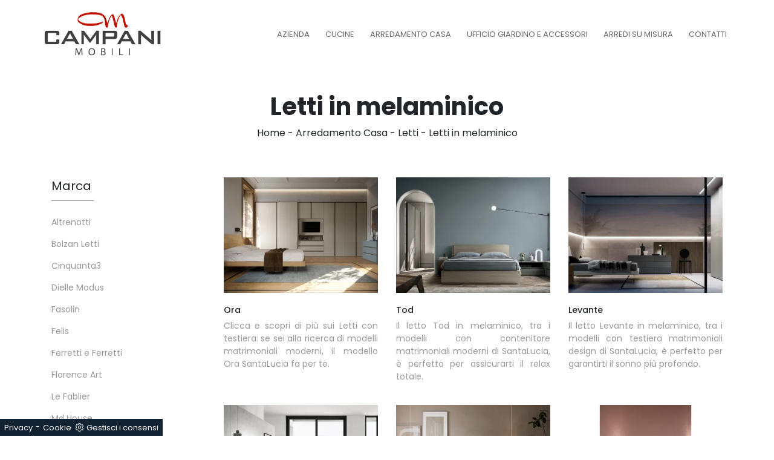

--- FILE ---
content_type: text/html; Charset=UTF-8
request_url: https://www.campanimobili.it/arredamento-casa-letti-in-melaminico
body_size: 9710
content:
<!doctype html>
<html prefix="og: http://ogp.me/ns#" lang="it">
<head>
<meta charset="utf-8">
<title>Letti in melaminico</title>
<script type="application/ld+json">
{
 "@context": "http://schema.org",
 "@type": "BreadcrumbList",
 "itemListElement":
 [
  {
   "@type": "ListItem",
   "position": 1,
   "item":
   {
    "@id": "http://www.campanimobili.it/arredamento-casa",
    "name": "Arredamento Casa"
    }
  },
  {
   "@type": "ListItem",
  "position": 2,
  "item":
   {
     "@id": "http://www.campanimobili.it/arredamento-casa/letti",
     "name": "Letti"
   }
  },
  {
   "@type": "ListItem",
  "position": 3,
  "item":
   {
     "@id": "http://www.campanimobili.it/arredamento-casa-letti-in-melaminico",
     "name": "Letti in melaminico"
   }
  }
 ]
}
</script>
<meta name="description" content="">
<meta name="robots" content="index, follow">
<meta name="viewport" content="width=device-width, initial-scale=1, shrink-to-fit=no">
<link rel="canonical" href="https://www.campanimobili.it/arredamento-casa-letti-in-melaminico">
<meta property="og:title" content="Letti in melaminico">
<meta property="og:type" content="website">
<meta property="og:url" content="https://www.campanimobili.it/arredamento-casa-letti-in-melaminico">
<meta property="og:image" content="https://www.campanimobili.it/img/578/arredamento-casa-letti-ora-santalucia_c2it_1392381.webp">
<meta property="og:description" content="">
<link rel="shortcut icon" href="/578/imgs/favicon.ico">
<link rel="stylesheet" href="/@/grafiche/b4/css/bootstrap.min.css">
<link rel="stylesheet" href="https://fonts.googleapis.com/css?family=Poppins:100,100i,200,200i,300,300i,400,400i,500,500i,600,600i,700,700i,800,800i,900,900i">
<link rel="stylesheet" href="/@/grafiche/css/font-awesome.min.css">
<link rel="stylesheet" href="/@/grafiche/b4/css/slick.css"/>
<link rel="stylesheet" href="/@/grafiche/b4/css/slick-theme.css"/>
<link rel="stylesheet" href="/578/css/style_m.css">
<link rel="stylesheet" href="/578/css/style.css">
<style>
.selector-for-some-widget{box-sizing: content-box}
</style>
<script src="/@/essentials/gtm-library.js"></script>
<script src="/@/essentials/essential.js"></script>
<script src="/@/essentials/facebookv1.js"></script>

<!-- script head -->
<script>
function okEssentialGTM() {
  const gAdsContainer = '##_gtm_container##',
        gAdsInitUrl = '##_gtm_init_config_url##',
        gAdsEveryPageContainer = '',
        gAdsTksPageContainer = '';

  if (gAdsContainer && gAdsInitUrl) {
//    gtmInit(gAdsInitUrl, gAdsContainer);
    gtmEveryPageContainer && gtmEveryPage(gAdsEveryPageContainer);
    gtmTksPageContainer && gtmThankTouPage(gAdsTksPageContainer);
  }
}

function okEssentialFb() {
  const fbPixelCode = '',
        fbPixelUrl = '';

  if (fbPixelCode && fbPixelUrl) {
    pixel(fbPixelCode, fbPixelUrl);
  }

}

function allowADV() {}

function allowConfort() {}

function allowAnal() {
  okEssentialGTM();
  okEssentialFb();
}

window.addEventListener('DOMContentLoaded', function () {
  const cookiePrelude = getCookie("CookieConsent"),
    ifAdv = cookiePrelude ? cookiePrelude.includes("adv") : true,
    ifConfort = cookiePrelude ? cookiePrelude.includes("confort") : true,
    ifAnal = cookiePrelude ? cookiePrelude.includes("performance") : true;

  !ifAdv && allowADV();
  !ifConfort && allowConfort();
  !ifAnal && allowAnal();

  // overlay on contact form submit
  holdOnOnSubmit();
})
</script>
<!-- fine script head -->
</head>
<body>

  
<script src="/@/grafiche/b4/js/jquery-3.3.1.min.js"></script>
<script src="/@/grafiche/b4/js/bootstrap.min.js"></script>
<!--<script src="/@/grafiche/b4/js/slider.js"></script>-->
<div class="container-fluid nav-fix">
<div class="container px-0">
<nav class="navbar navbar-expand-lg navbar-light">
  <a class="navbar-brand" href="/"><img class="img-fluid" src="/578/imgs/logo.png"></a>
  <button class="navbar-toggler" type="button" data-toggle="collapse" data-target="#navbarNavDropdown" aria-controls="navbarNavDropdown" aria-expanded="false" aria-label="Toggle navigation">
    <span class="navbar-toggler-icon"></span>
  </button>
  <div class="collapse navbar-collapse justify-content-end" id="navbarNavDropdown">
    <ul class="navbar-nav"><li class="nav-item dropdown menu_attivo"><a href="/azienda" title="Azienda" class="nav-link dropdown-toggle" id="navbarDropdownMenuLink" aria-haspopup="true" aria-expanded="false">Azienda</a>
<div class="dropdown-menu" aria-labelledby="navbarDropdownMenuLink">
<a class="dropdown-item attivo_sez" href="/azienda/il-nostro-showroom" title="Il Nostro Showroom">Il Nostro Showroom</a>
<a class="dropdown-item attivo_sez" href="/progettazione-completa" title="Progettazione completa">Progettazione completa</a>
<a class="dropdown-item attivo_sez" href="/falegnameria-su-misura" title="Falegnameria su misura">Falegnameria su misura</a>
<a class="dropdown-item attivo_sez" href="/pratiche-edilizie" title="Servizi d'architettura">Servizi d'architettura</a>
<a class="dropdown-item attivo_sez" href="/azienda/news-promo" title="News e promo">News e Promo</a>
</div>
</li>

<li class="nav-item dropdown"><a href="/cucine" title="Cucine" class="nav-link dropdown-toggle" id="navbarDropdownMenuLink" aria-haspopup="true" aria-expanded="false">Cucine</a>    <div class="dropdown-menu" aria-labelledby="navbarDropdownMenuLink"><a  rel="nofollow" class="dropdown-item" href="/cucine/cucine-design" title="Cucine Design">Cucine Design</a> <a  rel="nofollow" class="dropdown-item" href="/cucine/cucine-moderne" title="Cucine Moderne">Cucine Moderne</a> <a  rel="nofollow" class="dropdown-item" href="/cucine/cucine-classiche" title="Cucine Classiche">Cucine Classiche</a> </div></li><li class="nav-item dropdown menu_attivo" ><a href="/arredamento-casa" title="Arredamento Casa" class="nav-link dropdown-toggle" id="navbarDropdownMenuLink" aria-haspopup="true" aria-expanded="false">Arredamento Casa</a>    <div class="dropdown-menu" aria-labelledby="navbarDropdownMenuLink"><a   class="dropdown-item" href="/arredamento-casa/librerie" title="Librerie">Librerie</a> <a   class="dropdown-item" href="/arredamento-casa/pareti-attrezzate" title="Pareti Attrezzate">Pareti Attrezzate</a> <a   class="dropdown-item" href="/arredamento-casa/madie" title="Madie">Madie</a> <a   class="dropdown-item" href="/arredamento-casa/salotti" title="Salotti">Salotti</a> <a   class="dropdown-item" href="/arredamento-casa/poltroncine" title="Poltroncine">Poltroncine</a> <a   class="dropdown-item" href="/arredamento-casa/pensili" title="Pensili">Pensili</a> <a   class="dropdown-item" href="/arredamento-casa/mobili-ingresso" title="Mobili ingresso">Mobili ingresso</a> <a   class="dropdown-item" href="/arredamento-casa/tavoli" title="Tavoli">Tavoli</a> <a   class="dropdown-item" href="/arredamento-casa/sedie" title="Sedie">Sedie</a> <a  class="dropdown-item attivo_sez" href="/arredamento-casa/letti" title="Letti">Letti</a> <a   class="dropdown-item" href="/arredamento-casa/letti-singoli" title="Letti singoli">Letti singoli</a> <a   class="dropdown-item" href="/arredamento-casa/comodini" title="Comodini">Comodini</a> <a   class="dropdown-item" href="/arredamento-casa/letti-a-scomparsa" title="Letti a scomparsa">Letti a scomparsa</a> <a   class="dropdown-item" href="/arredamento-casa/poltrone-relax" title="Poltrone relax">Poltrone relax</a> <a   class="dropdown-item" href="/arredamento-casa/armadi" title="Armadi">Armadi</a> <a   class="dropdown-item" href="/arredamento-casa/camerette" title="Camerette">Camerette</a> <a   class="dropdown-item" href="/arredamento-casa/arredo-bagno" title="Arredo Bagno">Arredo Bagno</a> </div></li><li class="nav-item dropdown menu_attivo">
<a href="#" title="Ufficio Giardino e Accessori" class="nav-link dropdown-toggle" id="navbarDropdownMenuLink" aria-haspopup="true" aria-expanded="false">Ufficio Giardino e Accessori</a>
<div class="dropdown-menu" aria-labelledby="navbarDropdownMenuLink">
<!--<a class="dropdown-item attivo_sez" href="/accessori-casa/porte-per-interni" title="Porte per Interni">Porte per Interni</a>-->
<a class="dropdown-item attivo_sez" href="/accessori-casa/illuminazione" title="Illuminazione">Illuminazione</a>
<a class="dropdown-item attivo_sez" href="/accessori-casa/complementi" title="Complementi">Complementi</a>
<a class="dropdown-item attivo_sez" href="/accessori-casa/materassi" title="Materassi">Materassi</a>
<!--<a class="dropdown-item attivo_sez" href="/accessori-casa/serramenti" title="Serramenti">Serramenti</a>-->
<a class="dropdown-item attivo_sez" href="/ufficio-giardino/arredo-ufficio" title="Arredo Ufficio">Arredo Ufficio</a>
<a class="dropdown-item attivo_sez" href="/ufficio-giardino/arredo-giardino" title="Arredo Giardino">Arredo Giardino</a>
</div>
</li>

<li class="nav-item dropdown menu_attivo">
<a href="/arredi-su-misura" title="Arredi su misura" class="nav-link dropdown-toggle" id="navbarDropdownMenuLink" aria-haspopup="true" aria-expanded="false">Arredi su misura</a>
<div class="dropdown-menu" aria-labelledby="navbarDropdownMenuLink">
<a class="dropdown-item attivo_sez" href="/cucine/cucine-su-misura" title="Cucine su Misura">Cucine su Misura</a>
<a class="dropdown-item attivo_sez" href="/accessori-casa/porte-per-interni" title="Porte su Misura">Porte su Misura</a>
<a class="dropdown-item attivo_sez" href="/accessori-casa/serramenti" title="Finestre su Misura">Finestre su Misura</a>
</div>
</li>

<!--<li class="nav-item"><a class="nav-link" href="/outlet" title="Outlet Mobilificio Campani">Outlet</a></li>-->
<li class="nav-item"><a class="nav-link" href="/azienda/contatti">Contatti</a></li></ul>
  </div>
</nav>
</div>
</div>
<div class="se-e-mobile"></div>
  
  
  
  
  
<div class="pad-nav"></div>
<script>
  $(document).ready(function(){
    var is_mobile = false;
    if($('.se-e-mobile').css('display') == 'none'){
      is_mobile = true;
    }
    if(is_mobile == false){
      var a = $('.nav-fix').outerWidth();
      var b = $(document).innerWidth();
      var c = ( b - a ) / 2;
      $('.nav-fix').css({'left':c});
      var d = $('.nav-fix').height();
      $('.pad-nav').css({'padding-top':d});
    }
  });
  $(window).resize(function(){
    var is_mobile = false;
    if($('.se-e-mobile').css('display') == 'none'){
      is_mobile = true;
    }
    if(is_mobile == false){
      var a = $('.nav-fix').outerWidth();
      var b = $(document).innerWidth();
      var c = ( b - a ) / 2;
      $('.nav-fix').css({'left':c});
      var d = $('.nav-fix').height();
      $('.pad-nav').css({'padding-top':d});
    }
  });
</script>
  
<div class="container-fluid">
  <div class="row position-relative">
    <div class="col-xl-12 col-lg-12 col-md-12 col-sm-12 col-12 intestazione-h1-tag">
      <h1>Letti in melaminico</h1>
      <a href="http://www.campanimobili.it#[link_home]#" title="campanimobili">Home</a> - <span  ><a href="http://www.campanimobili.it/arredamento-casa"  title="Arredamento Casa">Arredamento Casa</a> - <a href="http://www.campanimobili.it/arredamento-casa/letti"  title="Letti">Letti</a> - <a href="http://www.campanimobili.it/arredamento-casa-letti-in-melaminico"  title="Letti in melaminico">Letti in melaminico</a>
    </div>
  </div>
</div>
<div class="container marg-top-40">
  <div class="row">
    <div class="col-xl-12 col-lg-12 col-md-12 col-sm-12 col-12 bottone-tag-mobile">
      <a href="#filtri">Filtra i risultati <i class="fa fa-filter" aria-hidden="true"></i></a>
    </div>
    <div class="col-xl-9 col-lg-9 col-md-9 col-sm-12 col-12 schedine-sezione">
      <div class="row">
        <div class="col-xl-12 col-lg-12 col-md-12 col-sm-12 col-12"></div>
        <div class="col-xl-4 col-lg-4 col-md-4 col-sm-6 col-12 marg-top-20 prodotti-sezione">
<a href="/arredamento-casa/letti/ora-santalucia" title="Ora">
<figure>
<img class="img-fluid d-block mx-auto" src="/img/578/arredamento-casa-letti-ora-santalucia_c2it_1392381.webp" alt="Ora">
</figure>
</a>
<a href="/arredamento-casa/letti/ora-santalucia" title="Letto con testiera Ora di SantaLucia"><h5>Ora</h5></a>
<p>Clicca e scopri di più sui Letti con testiera: se sei alla ricerca di modelli matrimoniali moderni, il modello Ora SantaLucia fa per te.</p>
</div><div class="col-xl-4 col-lg-4 col-md-4 col-sm-6 col-12 marg-top-20 prodotti-sezione">
<a href="/arredamento-casa/letti/santalucia-tod" title="Tod">
<figure>
<img class="img-fluid d-block mx-auto" src="/img/578/arredamento-casa-letti-santalucia-tod_c2it_1392384.webp" alt="Tod">
</figure>
</a>
<a href="/arredamento-casa/letti/santalucia-tod" title="Letto Tod con box contenitore di SantaLucia"><h5>Tod</h5></a>
<p>Il letto Tod in melaminico, tra i modelli con contenitore matrimoniali moderni di SantaLucia, è perfetto per assicurarti il relax totale.</p>
</div><div class="col-xl-4 col-lg-4 col-md-4 col-sm-6 col-12 marg-top-20 prodotti-sezione">
<a href="/arredamento-casa/letti/levante-santalucia" title="Levante">
<figure>
<img class="img-fluid d-block mx-auto" src="/img/578/arredamento-casa-letti-levante-santalucia_c2it_1336251.webp" alt="Levante">
</figure>
</a>
<a href="/arredamento-casa/letti/levante-santalucia" title="Letto con testiera Levante di SantaLucia"><h5>Levante</h5></a>
<p>Il letto Levante in melaminico, tra i modelli con testiera matrimoniali design di SantaLucia, è perfetto per garantirti il sonno più profondo.</p>
</div><div class="col-xl-4 col-lg-4 col-md-4 col-sm-6 col-12 marg-top-20 prodotti-sezione">
<a href="/arredamento-casa/letti/lotus-santalucia" title="Lotus">
<figure>
<img class="img-fluid d-block mx-auto" src="/img/578/arredamento-casa-letti-lotus-santalucia_c2it_1336254.webp" alt="Lotus">
</figure>
</a>
<a href="/arredamento-casa/letti/lotus-santalucia" title="Letto con testiera doppia Lotus di SantaLucia"><h5>Lotus</h5></a>
<p>Vuoi progettare la camera da letto? Eccoti il letto in melaminico Lotus di SantaLucia per spazi design.</p>
</div><div class="col-xl-4 col-lg-4 col-md-4 col-sm-6 col-12 marg-top-20 prodotti-sezione">
<a href="/arredamento-casa/letti/santalucia-zoom" title="Zoom">
<figure>
<img class="img-fluid d-block mx-auto" src="/img/578/arredamento-casa-letti-santalucia-zoom_c2it_1335151.webp" alt="Zoom">
</figure>
</a>
<a href="/arredamento-casa/letti/santalucia-zoom" title="Letto con testiera Zoom di SantaLucia"><h5>Zoom</h5></a>
<p>Il letto Zoom in melaminico, tra i modelli con testiera matrimoniali moderni di SantaLucia, è ideale per garantirti il relax totale.</p>
</div><div class="col-xl-4 col-lg-4 col-md-4 col-sm-6 col-12 marg-top-20 prodotti-sezione">
<a href="/arredamento-casa/letti/paco-santalucia" title="Paco">
<figure>
<img class="img-fluid d-block mx-auto" src="/img/578/arredamento-casa-letti-paco-santalucia_c2it_1276803.webp" alt="Paco">
</figure>
</a>
<a href="/arredamento-casa/letti/paco-santalucia" title="Letto con testiera Paco di SantaLucia"><h5>Paco</h5></a>
<p>Il letto Paco in melaminico, tra i modelli con testiera matrimoniali moderni di SantaLucia, è ideale per garantirti il riposo migliore.</p>
</div><div class="col-xl-4 col-lg-4 col-md-4 col-sm-6 col-12 marg-top-20 prodotti-sezione">
<a href="/arredamento-casa/letti/flap-dielle-modus" title="Flap">
<figure>
<img class="img-fluid d-block mx-auto" src="/img/578/arredamento-casa-letti-flap-dielle-modus_c2it_1263709.webp" alt="Flap">
</figure>
</a>
<a href="/arredamento-casa/letti/flap-dielle-modus" title="Letto matrimoniale Flap di Dielle Modus"><h5>Flap</h5></a>
<p>Vuoi progettare la camera da letto? Eccoti il letto in melaminico Flap di Dielle Modus per spazi moderni.</p>
</div><div class="col-xl-4 col-lg-4 col-md-4 col-sm-6 col-12 marg-top-20 prodotti-sezione">
<a href="/arredamento-casa/letti/trendy-dielle-modus" title="Trendy">
<figure>
<img class="img-fluid d-block mx-auto" src="/img/578/arredamento-casa-letti-trendy-dielle-modus_c2it_1263712.webp" alt="Trendy">
</figure>
</a>
<a href="/arredamento-casa/letti/trendy-dielle-modus" title="Letto matrimoniale Trendy di Dielle Modus"><h5>Trendy</h5></a>
<p>Vuoi organizzare la zona notte? Eccoti il letto in melaminico Trendy di Dielle Modus per spazi moderni.</p>
</div><div class="col-xl-4 col-lg-4 col-md-4 col-sm-6 col-12 marg-top-20 prodotti-sezione">
<a href="/arredamento-casa/letti/tome-dielle-modus" title="Time">
<figure>
<img class="img-fluid d-block mx-auto" src="/img/578/arredamento-casa-letti-tome-dielle-modus_c2it_1263713.webp" alt="Time">
</figure>
</a>
<a href="/arredamento-casa/letti/tome-dielle-modus" title="Letto con testiera Time di Dielle Modus"><h5>Time</h5></a>
<p>Clicca e scopri i Letti con testiera di Dielle Modus! Il modello Time in melaminico ti aspetta nelle versioni matrimoniali.</p>
</div><div class="col-xl-4 col-lg-4 col-md-4 col-sm-6 col-12 marg-top-20 prodotti-sezione">
<a href="/arredamento-casa/letti/cinquanta3-este" title="Este">
<figure>
<img class="img-fluid d-block mx-auto" src="/img/578/arredamento-casa-letti-cinquanta3-este_c2it_1252362.webp" alt="Este">
</figure>
</a>
<a href="/arredamento-casa/letti/cinquanta3-este" title="Letto con testiera Este di Cinquanta3"><h5>Este</h5></a>
<p>Il letto Este in melaminico, tra i modelli con testiera matrimoniali moderni di Cinquanta3, è perfetto per assicurarti il relax totale.</p>
</div><div class="col-xl-4 col-lg-4 col-md-4 col-sm-6 col-12 marg-top-20 prodotti-sezione">
<a href="/arredamento-casa/letti/cinquanta3-suez" title="Suez">
<figure>
<img class="img-fluid d-block mx-auto" src="/img/578/arredamento-casa-letti-cinquanta3-suez_c2it_1252366.webp" alt="Suez">
</figure>
</a>
<a href="/arredamento-casa/letti/cinquanta3-suez" title="Letto matrimoniale con testiera Suez di Cinquanta3"><h5>Suez</h5></a>
<p>Clicca e scopri i Letti con testiera di Cinquanta3! Il modello Suez in melaminico ti aspetta nelle versioni matrimoniali.</p>
</div><div class="col-xl-4 col-lg-4 col-md-4 col-sm-6 col-12 marg-top-20 prodotti-sezione">
<a href="/arredamento-casa/letti/cinquanta3-thun" title="Thun">
<figure>
<img class="img-fluid d-block mx-auto" src="/img/578/arredamento-casa-letti-cinquanta3-thun_c2it_1252369.webp" alt="Thun">
</figure>
</a>
<a href="/arredamento-casa/letti/cinquanta3-thun" title="Letto matrimoniale con testiera Thun di Cinquanta3"><h5>Thun</h5></a>
<p>Clicca e scopri i Letti con testiera di Cinquanta3! Il modello Thun in melaminico ti attende nelle versioni matrimoniali.</p>
</div><div class="col-xl-4 col-lg-4 col-md-4 col-sm-6 col-12 marg-top-20 prodotti-sezione">
<a href="/arredamento-casa/letti/cinquanta3-arnad" title="Arnad">
<figure>
<img class="img-fluid d-block mx-auto" src="/img/578/arredamento-casa-letti-cinquanta3-arnad_c2it_1252377.webp" alt="Arnad">
</figure>
</a>
<a href="/arredamento-casa/letti/cinquanta3-arnad" title="Letto con testiera a muro Arnad di Cinquanta3"><h5>Arnad</h5></a>
<p>Il letto Arnad in melaminico, tra i modelli con testiera matrimoniali moderni di Cinquanta3, è perfetto per assicurarti il sonno più profondo.</p>
</div><div class="col-xl-4 col-lg-4 col-md-4 col-sm-6 col-12 marg-top-20 prodotti-sezione">
<a href="/arredamento-casa/letti/dama-santalucia" title="Dama">
<figure>
<img class="img-fluid d-block mx-auto" src="/img/578/arredamento-casa-letti-dama-santalucia_c2it_1206532.webp" alt="Dama">
</figure>
</a>
<a href="/arredamento-casa/letti/dama-santalucia" title="Letto con testiera Dama di SantaLucia"><h5>Dama</h5></a>
<p>Il letto Dama in melaminico, tra i modelli con testiera matrimoniali moderni di SantaLucia, è pensato per garantirti il riposo migliore.</p>
</div><div class="col-xl-4 col-lg-4 col-md-4 col-sm-6 col-12 marg-top-20 prodotti-sezione">
<a href="/arredamento-casa/letti/santalucia-vela" title="Vela">
<figure>
<img class="img-fluid d-block mx-auto" src="/img/578/arredamento-casa-letti-santalucia-vela_c2it_1206542.webp" alt="Vela">
</figure>
</a>
<a href="/arredamento-casa/letti/santalucia-vela" title="Letto con testiera Vela di SantaLucia"><h5>Vela</h5></a>
<p>Vuoi rinnovare la camera da letto? Ti presentiamo il letto in melaminico Vela di SantaLucia per spazi moderni.</p>
</div><div class="col-xl-4 col-lg-4 col-md-4 col-sm-6 col-12 marg-top-20 prodotti-sezione">
<a href="/arredamento-casa/letti/zurigo-cinquanta3" title="Zurigo">
<figure>
<img class="img-fluid d-block mx-auto" src="/img/578/arredamento-casa-letti-zurigo-cinquanta3_c2it_1194252.webp" alt="Zurigo">
</figure>
</a>
<a href="/arredamento-casa/letti/zurigo-cinquanta3" title="Letto Zurigo di Cinquanta3"><h5>Zurigo</h5></a>
<p>Il letto Zurigo in melaminico, tra i modelli con testiera matrimoniali moderni di Cinquanta3, è ideale per assicurarti il relax totale.</p>
</div><div class="col-xl-4 col-lg-4 col-md-4 col-sm-6 col-12 marg-top-20 prodotti-sezione">
<a href="/arredamento-casa/letti/letto-monster-cinquanta3" title="Letto Mostar">
<figure>
<img class="img-fluid d-block mx-auto" src="/img/578/arredamento-casa-letti-letto-monster-cinquanta3_c2it_1148918.webp" alt="Letto Mostar">
</figure>
</a>
<a href="/arredamento-casa/letti/letto-monster-cinquanta3" title="Letto Mostar di Cinquanta3"><h5>Letto Mostar</h5></a>
<p>Se cerchi letti matrimoniali con testiera, ecco qui il modello Letto Mostar in melaminico per impreziosire la camera da letto.</p>
</div><div class="col-xl-4 col-lg-4 col-md-4 col-sm-6 col-12 marg-top-20 prodotti-sezione">
<a href="/arredamento-casa/letti/parentesi-santalucia" title="Parentesi">
<figure>
<img class="img-fluid d-block mx-auto" src="/img/578/arredamento-casa-letti-parentesi-santalucia_c2it_156804.webp" alt="Parentesi">
</figure>
</a>
<a href="/arredamento-casa/letti/parentesi-santalucia" title="Letto Parentesi di SantaLucia"><h5>Parentesi</h5></a>
<p>Clicca e scopri di più sui Letti con testiera: se cerchi modelli matrimoniali moderni, il modello Parentesi SantaLucia fa per te.</p>
</div><div class="col-xl-4 col-lg-4 col-md-4 col-sm-6 col-12 marg-top-20 prodotti-sezione">
<a href="/arredamento-casa/letti/wave-santalucia" title="Wave">
<figure>
<img class="img-fluid d-block mx-auto" src="/img/578/arredamento-casa-letti-wave-santalucia_c2it_156819.webp" alt="Wave">
</figure>
</a>
<a href="/arredamento-casa/letti/wave-santalucia" title="Letto Wave di SantaLucia"><h5>Wave</h5></a>
<p>Clicca e ottieni informazioni sui Letti con testiera: se cerchi modelli matrimoniali moderni, il modello Wave SantaLucia fa per te.</p>
</div><div class="col-xl-4 col-lg-4 col-md-4 col-sm-6 col-12 marg-top-20 prodotti-sezione">
<a href="/arredamento-casa/letti/mistral-santalucia" title="Mistral">
<figure>
<img class="img-fluid d-block mx-auto" src="/img/578/arredamento-casa-letti-mistral-santalucia_c2it_1120000.webp" alt="Mistral">
</figure>
</a>
<a href="/arredamento-casa/letti/mistral-santalucia" title="Letto moderno Mistral di SantaLucia"><h5>Mistral</h5></a>
<p>Se cerchi letti matrimoniali con testiera, ecco qui il modello Mistral in melaminico per completare la camera da letto.</p>
</div><div class="col-xl-4 col-lg-4 col-md-4 col-sm-6 col-12 marg-top-20 prodotti-sezione">
<a href="/arredamento-casa/letti/fohn-santalucia" title="Fohn">
<figure>
<img class="img-fluid d-block mx-auto" src="/img/578/arredamento-casa-letti-fohn-santalucia_c2it_1120003.webp" alt="Fohn">
</figure>
</a>
<a href="/arredamento-casa/letti/fohn-santalucia" title="Letto moderno Fohn di SantaLucia"><h5>Fohn</h5></a>
<p>Clicca e scopri di più sui Letti con testiera: se sei alla ricerca di modelli matrimoniali moderni, il modello Fohn SantaLucia fa per te.</p>
</div><div class="col-xl-4 col-lg-4 col-md-4 col-sm-6 col-12 marg-top-20 prodotti-sezione">
<a href="/arredamento-casa/letti/teorema-santalucia" title="Teorema">
<figure>
<img class="img-fluid d-block mx-auto" src="/img/578/arredamento-casa-letti-teorema-santalucia_c2it_1120017.webp" alt="Teorema">
</figure>
</a>
<a href="/arredamento-casa/letti/teorema-santalucia" title="Letto Teorema di SantaLucia"><h5>Teorema</h5></a>
<p>Se vuoi letti matrimoniali con testiera, eccoti il modello Teorema in melaminico per arricchire la camera da letto.</p>
</div><div class="col-xl-4 col-lg-4 col-md-4 col-sm-6 col-12 marg-top-20 prodotti-sezione">
<a href="/arredamento-casa/letti/scacco-santalucia" title="Scacco">
<figure>
<img class="img-fluid d-block mx-auto" src="/img/578/arredamento-casa-letti-scacco-santalucia_c2it_156792.webp" alt="Scacco">
</figure>
</a>
<a href="/arredamento-casa/letti/scacco-santalucia" title="Letto con testiera Scacco di SantaLucia"><h5>Scacco</h5></a>
<p>Clicca e scopri i Letti con testiera di SantaLucia! Il modello Scacco in melaminico ti aspetta nelle versioni matrimoniali.</p>
</div><div class="col-xl-4 col-lg-4 col-md-4 col-sm-6 col-12 marg-top-20 prodotti-sezione">
<a href="/arredamento-casa/letti/grecale-santalucia" title="Grecale">
<figure>
<img class="img-fluid d-block mx-auto" src="/img/578/arredamento-casa-letti-grecale-santalucia_c2it_156795.webp" alt="Grecale">
</figure>
</a>
<a href="/arredamento-casa/letti/grecale-santalucia" title="Letto Grecale di SantaLucia"><h5>Grecale</h5></a>
<p>Se vuoi letti matrimoniali con testiera, eccoti il modello Grecale in melaminico per arricchire la zona notte.</p>
</div>
        <div class="col-xl-12 col-lg-12 col-md-12 col-sm-12 col-12"></div>
      </div>
    </div>
    <div class="col-xl-3 col-lg-3 col-md-3 col-sm-12 col-12 selettore-tag marg-top-20">
      <a name="filtri"></a>
      <ul class="nav navbar-nav navbar-right_tag">  <li class="dropdown_tag"><span class="dropdown-toggle" data-toggle="dropdown" role="button" aria-expanded="false">Marca</span><ul class="dropdown-menu_tag"><li><a href="/arredamento-casa-letti-altrenotti" title="Letti Altrenotti">Altrenotti</a></li><li><a href="/letti/bolzan-letti" title="Letti Bolzan Letti">Bolzan Letti</a></li><li><a href="/arredamento-casa-letti-cinquanta3" title="Letti Cinquanta3">Cinquanta3</a></li><li><a href="/arredamento-casa-letti-dielle-modus" title="Letti Dielle Modus">Dielle Modus</a></li><li><a href="/arredamento-casa-letti-fasolin" title="Letti Fasolin">Fasolin</a></li><li><a href="/arredamento-casa-letti-felis" title="Letti Felis">Felis</a></li><li><a href="/letti/ferretti-e-ferretti" title="Letti Ferretti e Ferretti">Ferretti e Ferretti</a></li><li><a href="/letti/florence-art" title="Letti Florence Art">Florence Art</a></li><li><a href="/arredamento-casa-letti-le-fablier" title="Letti Le Fablier">Le Fablier</a></li><li><a href="/letti/md-house" title="Letti Md House">Md House</a></li><li><a href="/letti/nicoletti-home" title="Letti Nicoletti Home">Nicoletti Home</a></li><li><a href="/arredamento-casa-letti-novamobili" title="Letti Novamobili">Novamobili</a></li><li><a href="/letti/ozzio" title="Letti Ozzio">Ozzio</a></li><li><a href="/arredamento-casa-letti-salvetti" title="Letti Salvetti">Salvetti</a></li><li><a href="/arredamento-casa-letti-santalucia" title="Letti SantaLucia">SantaLucia</a></li><li><a href="/arredamento-casa-letti-stilfar-italia" title="Letti Stilfar Italia">Stilfar Italia</a></li><li><a href="/letti/tonin-casa" title="Letti Tonin Casa">Tonin Casa</a></li><li><a href="/letti/tosconova" title="Letti Tosconova">Tosconova</a></li><li><a href="/letti/vittorio-grifoni" title="Letti Vittorio Grifoni">Vittorio Grifoni</a></li><li><a href="/letti/volpi" title="Letti Volpi">Volpi</a></li></ul></li><li class="dropdown_tag"><span class="dropdown-toggle elemento_attivo" data-toggle="dropdown" role="button" aria-expanded="false">Materiale</span><ul class="dropdown-menu_tag"><li><a class="tag_attivo" href="/arredamento-casa-letti-in-melaminico" title="Letti in melaminico">in melaminico</a></li><li><a href="/letti/in-cuoio" title="Letti in cuoio">in cuoio</a></li><li><a href="/arredamento-casa-letti-in-ecopelle" title="Letti in ecopelle">in ecopelle</a></li><li><a href="/arredamento-casa-letti-in-ferro-battuto" title="Letti in ferro battuto">in ferro battuto</a></li><li><a href="/arredamento-casa-letti-in-laccato-opaco" title="Letti in laccato opaco">in laccato opaco</a></li><li><a href="/arredamento-casa-letti-in-legno" title="Letti in legno">in legno</a></li><li><a href="/arredamento-casa-letti-in-materico" title="Letti in materico">in materico</a></li><li><a href="/arredamento-casa-letti-in-pelle" title="Letti in pelle">in pelle</a></li><li><a href="/arredamento-casa-letti-in-tessuto" title="Letti in tessuto">in tessuto</a></li></ul></li><li class="dropdown_tag"><span class="dropdown-toggle" data-toggle="dropdown" role="button" aria-expanded="false">Misura</span><ul class="dropdown-menu_tag"><li><a href="/arredamento-casa-letti-a-una-piazza-e-mezza" title="Letti a una piazza e mezza">a una piazza e mezza</a></li><li><a href="/arredamento-casa-letti-matrimoniali" title="Letti matrimoniali">matrimoniali</a></li></ul></li><li class="dropdown_tag"><span class="dropdown-toggle" data-toggle="dropdown" role="button" aria-expanded="false">Stile</span><ul class="dropdown-menu_tag"><li><a href="/arredamento-casa-letti-classici" title="Letti classici">classici</a></li><li><a href="/arredamento-casa-letti-design" title="Letti design">design</a></li><li><a href="/arredamento-casa-letti-moderni" title="Letti moderni">moderni</a></li></ul></li><li class="dropdown_tag"><span class="dropdown-toggle" data-toggle="dropdown" role="button" aria-expanded="false">Tipologia</span><ul class="dropdown-menu_tag"><li><a href="/arredamento-casa-letti-con-contenitore" title="Letti con contenitore">con contenitore</a></li><li><a href="/arredamento-casa-letti-con-testiera" title="Letti con testiera">con testiera</a></li><li><a href="/arredamento-casa-letti-imbottiti" title="Letti imbottiti">imbottiti</a></li><li><a href="/arredamento-casa-letti-sommier" title="Letti sommier">sommier</a></li></ul></li><li class="dropdown_tag"><span class="dropdown-toggle" data-toggle="dropdown" role="button" aria-expanded="false">I più visti a :</span><ul class="dropdown-menu_tag"><li><a href="/letti-anzio" title="Letti Anzio">Anzio</a></li><li><a href="/letti-fiumicino" title="Letti Fiumicino">Fiumicino</a></li><li><a href="/letti-frosinone" title="Letti Frosinone">Frosinone</a></li><li><a href="/letti-latina" title="Letti Latina">Latina</a></li><li><a href="/letti-roma" title="Letti Roma">Roma</a></li><li><a href="/letti-terracina" title="Letti Terracina">Terracina</a></li></ul></li></ul>
    </div>
  </div>
</div>
<div class="container marg-top-30">
  <div class="row">
    <div class="col-xl-12 col-lg-12 col-md-12 col-sm-12 col-12 testo-sezione-centro px-0">
      <p class="text-justify">Trasmettere il tuo gusto con i pezzi di arredo non sarà più un ostacolo grazie alle composizioni arredative <strong>in melaminico</strong> disponibili in negozio, pensate per trovare soluzioni alle richieste individuali. Con lo scopo di assicurare la completa soddisfazione per gliclienti, diamo unaconsulenza di supporto nell'arredamento, con la verifica delle misure e con consegna con squadra di montatori esperti. Siamo il luogo ideale nel quale conoscere i più preparati consulenti, sfruttare spunti riguardo i nuovi trend e scegliere quali materiali si addicono alle tue esigenze. Se stai cercando soluzioni arredative con <strong>Letti</strong> nelle differenti texture di ottima qualità, non perdere la possibilità di visitare il nostro negozio. Le composizioni arredative completano i locali interni, per tale ragione è necessario selezionare con attenzione gli arredi.</p>
    </div>
  </div>
</div>
<footer class="marg-top-80">
  <div class="container">
    <div class="row">
      <div class="col-xl-6 col-lg-6 col-md-6 col-sm-12 col-12">
        <img class="img-fluid" src="/578/imgs/logo.png">
        <p class="testo-footer">Dal 1946 mobilificio e negozio di mobili per arredare <br> la tua casa con stile</p>
        <a class="icone-social-footer" href="https://it-it.facebook.com/campanimobili/" target="_blank"><i class="fa fa-facebook" aria-hidden="true"></i></a> 
        <a class="icone-social-footer" href="https://www.instagram.com/campani_mobili/" target="_blank"><i class="fa fa-instagram" aria-hidden="true"></i></a>
        <a class="icone-social-footer" href="/outlet" title="Outlet Mobilificio Campani"><i class="fa fa-shopping-cart" aria-hidden="true"></i></a>

      </div>
      <div class="col-xl-6 col-lg-6 col-md-6 col-sm-12 col-12 lista-footer">
        <h4>Contatti</h4>
        <p><i class="fa fa-map-marker" aria-hidden="true"></i><a href="https://goo.gl/maps/BnZhQr8vbYv" target="_blank"><span>Via del Crocefisso, 62
04100</span><br><span>Borgo Piave ( Latina )</span></a></p>
        <p><i class="fa fa-phone" aria-hidden="true"></i><span><a href="tel:+390773643183">+39 0773 643183</a></span></p>
        <p><i class="fa fa-envelope" aria-hidden="true"></i><span><a href="mailto:info@campanimobili.it">info@campanimobili.it</a></span></p>
      </div>
    </div>
  </div>
</footer>
<div class="container container-sotto-footer">
  <div class="row">
    <div class="col-xl-6 col-lg-6 col-md-6 col-sm-12 col-12"><p>Campani Mobili srl - P.Iva 02691120592</p></div>
    <div class="col-xl-6 col-lg-6 col-md-6 col-sm-12 col-12 text-right">
      <p><a href="/">Home</a></p>
      <p><a href="/578/imgs/Privacy_2023060909181398.pdf">Privacy</a></p>
      <p><a href="/azienda/contatti">Contatti</a></p>
    </div>
  </div>
</div>
<script src="https://www.google.com/recaptcha/api.js"></script>
<!-- tag_ricerca -->


<!--BANNER COOKIE-->

<div class="bannerCookie"></div>
<script>var linguaSito = "it";</script>
<script src="/core/api/cookie/getCookie.min.js"></script>
<script src="/core/api/cookie/cookie.min.js"></script>

<script>
  var CookieConsent = getCookie("CookieConsent");
  if( CookieConsent ){
    var seAdv = CookieConsent.includes("adv");
    var seConfort = CookieConsent.includes("confort");
  }else{
    var seAdv = true;
    var seConfort = true;
  }
  if( seAdv ){
    if( seConfort ){
      // In questo caso non viene accettato nessun tipo di cookie quindi non va eseguito nessuno script di terze parti
    }else{
      // Sono accettati tutti gli script comfort ma non quelli pubblicitari quindi in questo caso andrebbero eseguiti solo script comfort come Analitycs o Tag Manager ecc MA NON VANNO ESEGUITI gli script pubblicitari come Smart, Pixel Facebook ecc
    siPerformance();
    }
  }else if( seConfort ){
    // Sono accettati tutti gli script pubblicitari e non quelli comfort quindi in questo caso andrebbero eseguiti solo script pubblicitari come SMART, Pixel Facebook MA NON VANNO ESEGUITI gli script comfort quindi Analitycs, Tag Manager ecc
    siADV();
  }else{
    // Accettati tutti i cookie quindi vanno messi tutti gli script di terze parti come pixel facebook, analitycs, tag manager ecc
    siADV();
    siPerformance();
  }
  function siPerformance(){
    
  };
  function siADV(){
   
  };
</script>
<!--FINE BANNER COOKIE--> 

<script>
function getCookie(e) { for (var o = document.cookie.split(";"), t = 0; t < o.length; t++) { var n = o[t].split("="); if (e == n[0].trim()) return decodeURIComponent(n[1]) } return null };
// Set a Cookie
function setCookie(cName, cValue, expDays) {
  let date = new Date();
  date.setTime(date.getTime() + (expDays * 24 * 60 * 60 * 1000));
  const expires = "expires=" + date.toUTCString();
  document.cookie = cName + "=" + cValue + "; " + expires + "; path=/";
}

async function fetchHttp(url = "", method) {
  const response = await fetch(url, { method: method });
  return response;
}


let iputente = getCookie("iputente")

if (!iputente) {
  fetchHttp("https://www.outletarredamento.it/api/adv_ip.asp?token=250574", "GET").then((response) => response.text())
    .then((text) => {
      iputente = text;
      setCookie('iputente', iputente, 120);
    });

};

const apeUrl = 'https://api.preludeadv.it/api.asp?crypt=/arredamento-casa-letti-in-melaminico||www.campanimobili.it||||campanimobili||09/11/2025 21:25:17||';



var async_load_js = function (url, callback) {

  var js = document.createElement('script');
  js.type = 'text/javascript';
  js.async = 'true';
  js.src = url;
  js.onload = js.onreadystatechange = function () {

    var rs = this.readyState;
    if (rs && rs != 'complete' && rs != 'loaded') return;
    try { callback.apply() } catch (e) { }
  };

  document.body.appendChild(js);
};


function miacallback() {
  // codice callback
}

async_load_js(apeUrl + iputente, function () { miacallback() });
</script>
</body>
</html>


--- FILE ---
content_type: text/css
request_url: https://www.campanimobili.it/578/css/style_m.css
body_size: 143
content:
.grecaptcha-badge {display: none!important;}
.smallTerms {font-size: 10px!important;}


--- FILE ---
content_type: text/css
request_url: https://www.campanimobili.it/578/css/style.css
body_size: 4178
content:
body{font-family: 'Poppins', sans-serif;}
a{color: inherit !important;}
a:hover{text-decoration: none;}
a:focus{outline: none;}
figure{margin: 0px;}
.marg-top-160{margin-top: 160px;}
.marg-top-100{margin-top: 100px;}
.marg-top-80{margin-top: 80px;}
.marg-top-60{margin-top: 60px;}
.marg-top-40{margin-top: 40px;}
.marg-top-30{margin-top: 30px;}
.marg-top-20{margin-top: 20px;}
.marg-top-10{margin-top: 10px;}

.underline u{border-bottom: 2px solid #c02434; text-decoration: none;}
.dropdown-toggle::after{display: none;}
.dropdown:hover .dropdown-menu{display: block !important;}
.dropdown-menu{border-radius: 0px; margin-top: 0px;}
.navbar{padding-left: 0px; padding-right: 0px;}
.nav-item{padding: 0px 5px;}
.nav-item:last-child{padding-right: 0px;}
.nav-link{text-transform: uppercase; color: #666 !important; font-size: 13px;}
.nav-link:hover{color:#c00900 !important;}
.dropdown-item:hover{color:#c00900 !important;}
a img{opacity: 1; transition: all 0.3s ease-in-out 0s;}
a:hover img{opacity: 0.7;}
.servizi-homepage figure{background: #f5f5f5; height: 60px; width: 60px; border-radius: 50%; padding: 15px;}
.servizi-homepage h3{font-size: 18px; text-align: center; color: #666; padding-top: 10px;}
.servizi-homepage a:hover h3{text-decoration: underline;}
.servizi-homepage p{color: #666; text-align: center; font-size: 14px;}
.h2-homepage{position: relative; text-align: center; width: 100%; padding-bottom: 10px; margin-bottom: 30px;}
.h2-homepage::before{position: absolute; left: 50%; transform: translateX(-50%); -webkit-transform: translateX(-50%); -moz-transform: translateX(-50%); bottom: 0; width: 100px; height: 2px; background: #c02434; content: "";}
.prodotti-homepage figure{position: relative; overflow: hidden;}
.prodotti-homepage figure::before{position: absolute; left: 0; top: 0; width: 100%; height: 100%; content: ""; opacity: 0; border: 6px solid transparent; transition: all 0.3s ease-in-out 0s;}
.prodotti-homepage figure img{max-width: 100%; height: auto;}
.prodotti-homepage a:hover figure::before{border-color: #ebebeb; opacity: 1;}
.prodotti-homepage a img{transition: all 0.3s ease-in-out 0s;}
.prodotti-homepage a:hover img{transform: scale(1.1); -webkit-transform: scale(1.1); -moz-transform: scale(1.1);}
.prodotti-homepage h5{margin-top: 20px; font-size: 14px;}
.prodotti-homepage p{color: #999; text-align: justify; font-size: 14px;}
.banner-homepage{background: #f5f5f5; padding: 50px;}
.banner-homepage img{position: absolute; bottom: -40px; right: 0;}
.banner-homepage p{color: #666;}
.banner-homepage a{border: 1px solid white; background-color: #c00900; transition: all 0.3s ease-in-out 0s; color: #fff !important; padding: 5px 12px; padding-top: 4px;}
.banner-homepage a:hover{background-color: transparent; color: #999 !important; cursor: pointer;}
.banda-homepage{background: #f5f5f5; padding: 20px 0px;}
.banda-homepage h4{font-size: 2.5rem; margin-top: 35px;}
footer{background: #f5f5f5; padding: 50px 0px;}
footer .lista-footer .fa{position: absolute; right: 0; top: 50%; font-size: 18px; transform: translateY(-50%); -webkit-transform: translateY(-50%); -moz-transform: translateY(-50%);}
.testo-footer{margin-top: 20px; text-align: justify; font-size: 14px; color: #999; line-height: 24px;}
.lista-footer h4{margin-bottom: 20px; text-align: right;}
.lista-footer p{margin-bottom: 25px; font-size: 14px; position: relative; text-align: right;}
.lista-footer p a{color: #999 !important; transition: all 0.3s ease-in-out 0s;}
.lista-footer p a:hover{color: #333 !important;}
.lista-footer p span{padding-right: 30px;}
.icone-social-footer{height: 30px; width: 30px; line-height: 30px; border-radius: 50%; text-align: center; background: #c00900; color: #fff !important; margin-right: 10px; display: block; float: left; transition: all 0.3s ease-in-out 0s;}
.icone-social-footer:hover{background: #333;}
.container-sotto-footer{padding: 15px; font-size: 14px;}
.container-sotto-footer .text-right p{padding: 0px 15px;}
.container-sotto-footer p{display: inline;}
.container-sotto-footer p a{color: #333; transition: all 0.3s ease-in-out 0s;}
.container-sotto-footer p a:hover{color: #999 !important;}
.box-homepage figure{position: relative; overflow: hidden;}
.box-homepage figure::before{position: absolute; left: 0; top: 0; width: 100%; height: 100%; content: ""; opacity: 0; border: 6px solid transparent; transition: all 0.3s ease-in-out 0s;}
.box-homepage a:hover figure::before{border-color: #ebebeb; opacity: 1;}
.box-homepage h4{position: absolute; top: 20px; left: 20px;}
.box-homepage p{position: absolute; top: 55px; left: 20px; background-color: #fff; padding: 8px 13px; border: 1px solid #333; font-weight: 500; font-size: 14px; transition: all 0.3s ease-in-out 0s;}
.box-homepage a:hover p{background-color: #c00900; color: #fff;}
.box-homepage p i{font-weight: bold;}
.img-banda-homepage figure{position: relative; overflow: hidden; margin-top: 10px; margin-bottom: 10px;}
.img-banda-homepage figure::before{position: absolute; left: 0; top: 0; width: 100%; height: 100%; content: ""; opacity: 0; border: 6px solid transparent; transition: all 0.3s ease-in-out 0s;}
.img-banda-homepage a:hover figure::before{border-color: #999; opacity: 1;}
.selettore-tag{order: 1;}
.schedine-sezione{order: 2;}
.intestazione-h1-sezione{z-index: 1; position: absolute; text-align: center; top: 50%; transform: translateY(-50%); -webkit-transform: translateY(-50%); -moz-transform: translateY(-50%);}
.intestazione-h1-sezione h1{font-weight: 700;}
.immagine-sezione-centro img{opacity: 0.5;}
.testo-sezione-centro{color: #999;}
.testo-sezione-centro p{margin-bottom: 0px;}
.prodotti-sezione figure{position: relative; overflow: hidden;}
.prodotti-sezione figure::before{position: absolute; left: 0; top: 0; width: 100%; height: 100%; content: ""; opacity: 0; border: 6px solid transparent; transition: all 0.3s ease-in-out 0s;}
.prodotti-sezione a:hover figure::before{border-color: #ebebeb; opacity: 1;}
.prodotti-sezione a img{transition: all 0.3s ease-in-out 0s;}
.prodotti-sezione a:hover img{transform: scale(1.1); -webkit-transform: scale(1.1); -moz-transform: scale(1.1);}
.prodotti-sezione h5{margin-top: 20px; font-size: 14px;}
.prodotti-sezione p{color: #999; text-align: justify; font-size: 14px;}
.selettore-tag .dropdown-menu_tag{padding: 0px; list-style: none; width: 100%; float: left;}
.selettore-tag .dropdown-menu_tag li{margin-bottom: 15px; font-size: 14px; color: #999; width: 100%; float: left; transition: all 0.3s ease-in-out 0s;}
.selettore-tag .dropdown-menu_tag li:hover{color: #333;}
.selettore-tag .dropdown-menu_tag li a{width: 100%; float: left; position: relative;}
.selettore-tag .dropdown_tag{margin-top: 60px;}
.selettore-tag .dropdown_tag:first-child{margin-top: 0px;}
.selettore-tag .dropdown-toggle{position: relative; font-size: 20px; padding-bottom: 10px; margin-bottom: 25px; width: 100%; float: left;}
.selettore-tag .dropdown-toggle::before{width: 70px; height: 1px; bottom: 0; left: 0; background: #999; content: ""; position: absolute;}
.intestazione-h1-tag{text-align: center; margin-top: 40px;}
.intestazione-h1-tag h1{font-weight: 700;}
.intestazione-h1-pagina h1{text-align: center; font-size: 35px; margin-bottom: 0px; font-weight: 600;}
.intestazione-h1-pagina a{font-size: 14px; color: #999 !important; transition: all 0.3s ease-in-out 0s;}
.intestazione-h1-pagina a:hover{color: #333 !important;}
.intestazione-h1-pagina p{text-align: center; font-size: 14px; color: #999 !important; margin-bottom: 10px;}
.carousel-prodotto{margin-top: 30px;}
.carousel-prodotto img{margin-right: 10px; cursor: pointer;}
.carousel-prodotto img:last-child{margin-right: 0px;}
/*.slider-prodotto{position: relative; height: 547px;}
.slider-prodotto img{position: absolute; top: 0; left: 0; color: transparent;}
.slider-prodotto #img-1{opacity: 1; transition: all 0.3s ease-in-out 0s;}
.slider-prodotto #img-2{opacity: 0; transition: all 0.3s ease-in-out 0s;}
.slider-prodotto #img-3{opacity: 0; transition: all 0.3s ease-in-out 0s;}
.slider-prodotto #img-4{opacity: 0; transition: all 0.3s ease-in-out 0s;}
.slider-prodotto #img-5{opacity: 0; transition: all 0.3s ease-in-out 0s;}
.slider-prodotto #img-6{opacity: 0; transition: all 0.3s ease-in-out 0s;}
.slider-prodotto #img-7{opacity: 0; transition: all 0.3s ease-in-out 0s;}
.slider-prodotto #img-8{opacity: 0; transition: all 0.3s ease-in-out 0s;}
.slider-prodotto #img-9{opacity: 0; transition: all 0.3s ease-in-out 0s;}
.slider-prodotto #img-10{opacity: 0; transition: all 0.3s ease-in-out 0s;}
.slider-prodotto #img-11{opacity: 0; transition: all 0.3s ease-in-out 0s;}
.slider-prodotto #img-12{opacity: 0; transition: all 0.3s ease-in-out 0s;}
.slider-prodotto #img-13{opacity: 0; transition: all 0.3s ease-in-out 0s;}
.slider-prodotto #img-14{opacity: 0; transition: all 0.3s ease-in-out 0s;}
.slider-prodotto #img-15{opacity: 0; transition: all 0.3s ease-in-out 0s;}
.slider-prodotto #img-16{opacity: 0; transition: all 0.3s ease-in-out 0s;}
.slider-prodotto #img-17{opacity: 0; transition: all 0.3s ease-in-out 0s;}
.slider-prodotto #img-18{opacity: 0; transition: all 0.3s ease-in-out 0s;}
.slider-prodotto #img-19{opacity: 0; transition: all 0.3s ease-in-out 0s;}
.slider-prodotto #img-20{opacity: 0; transition: all 0.3s ease-in-out 0s;}*/
.show_img{opacity: 1 !important;}
.hide_img{opacity: 0 !important;}
.testo-pagina-centro h2{font-size: 22px;}
.testo-pagina-centro p{text-align: justify; color: #999; font-size: 14px;}
.testo-pagina-centro-slider h2{font-size: 22px; margin-top: 20px;}
.testo-pagina-centro-slider p{text-align: justify; color: #999; font-size: 14px; margin-bottom: 2rem;}
.correlati figure{position: relative; overflow: hidden;}
.correlati figure::before{position: absolute; left: 0; top: 0; width: 100%; height: 100%; content: ""; opacity: 0; border: 6px solid transparent; transition: all 0.3s ease-in-out 0s;}
.correlati a:hover figure::before{border-color: #ebebeb; opacity: 1;}
.correlati a img{transition: all 0.3s ease-in-out 0s;}
.correlati a:hover img{transform: scale(1.1); -webkit-transform: scale(1.1); -moz-transform: scale(1.1);}
.correlati h5{margin-top: 20px; font-size: 16px;}
.titolo-correlati{position: relative; padding-bottom: 25px; margin-bottom: 50px; font-size: 30px;}
.titolo-correlati::before{width: 100px; height: 2px; bottom: 0; left: 0; background: #333; content: ""; position: absolute;}
.titolo-form{position: relative; padding-bottom: 25px; margin-bottom: 50px; font-size: 30px;}
.titolo-form::before{width: 100px; height: 2px; bottom: 0; left: 0; background: #333; content: ""; position: absolute;}
.form-control{border-radius: 0px; font-size: 14px;}
.form-check-label{font-size: 14px;}
.form-check-input{margin-top: .4rem;}
.g-recaptcha{margin-top: 1rem;}
.btn{float: right; border-radius: 0px; background-color: #333; border: 1px solid #333; transition: all 0.3s ease-in-out 0s;}
.btn:hover{background-color: #fff; color: #333; border-color: #333;}
.btn .fa{margin-right: 8px;}
.titolo-cataloghi{position: relative; padding-bottom: 25px; margin-bottom: 50px; font-size: 30px;}
.titolo-cataloghi::before{width: 100px; height: 2px; bottom: 0; left: 0; background: #333; content: ""; position: absolute;}
.bottone-tag-mobile{display: none; text-align: center;}
.bottone-tag-mobile a{border-radius: 3px; border: 1px solid #999; padding: 5px 10px; color: #999 !important; display: inline-block; margin-bottom: 20px; transition: all 0.3s ease-in-out 0s;}
.bottone-tag-mobile a:hover{color: #333 !important; border-color: #333;}
.bottone-tag-mobile a .fa{margin-left: 5px;}
.intestazione-h1-rubrica{text-align: center; margin-top: 20px;}
.intestazione-h1-rubrica h1{font-weight: 700;}
.testo-rubrica-centro p{color: #999;}
.rubrica-sezione figure{position: relative; overflow: hidden;}
.rubrica-sezione figure::before{position: absolute; left: 0; top: 0; width: 100%; height: 100%; content: ""; opacity: 0; border: 6px solid transparent; transition: all 0.3s ease-in-out 0s;}
.rubrica-sezione a:hover figure::before{border-color: #ebebeb; opacity: 1;}
.rubrica-sezione a img{transition: all 0.3s ease-in-out 0s;}
.rubrica-sezione a:hover img{transform: scale(1.1); -webkit-transform: scale(1.1); -moz-transform: scale(1.1);}
.rubrica-sezione h5{margin-top: 20px; font-size: 14px;}
.rubrica-sezione p{color: #999; text-align: justify; font-size: 14px;}
.slick-prev::before, .slick-next::before{color: #000;}
.page_nav{list-style: none; padding: 0px; margin: 0px; text-align: right;}
.page_nav li{display: inline-block; margin-left: 10px; color: #999; font-style: italic;}
.page_nav li:first-child{margin-left: 0px;}
.pag_attivo{font-style: normal; color: #333 !important;}
.titolo-tag-multipli{position: relative; padding-bottom: 25px; margin-bottom: 40px; font-size: 30px;}
.titolo-tag-multipli::before{width: 100px; height: 2px; bottom: 0; left: 0; background: #333; content: ""; position: absolute;}
.tag-multipli .dropdown-menu_tag{list-style: none; padding: 0px; margin: 0px;}
.tag-multipli .dropdown-menu_tag li{display: inline-block; margin-right: 10px; margin-top: 10px; color: #666; font-size: 14px; font-style: italic; border: 1px solid #666; padding: 5px 10px; transition: all 0.3s ease-in-out 0s;}
.tag-multipli .dropdown-menu_tag li:last-child{margin-right: 0px;}
.tag-multipli .dropdown-menu_tag li:hover{background-color: #999; color: #fff; border-color: #999;}
.tag-pagina .navbar-right_tag{display: block; margin-bottom: 1rem; text-align: right;}
.tag-pagina .dropdown_tag{display: inline-block; margin-right: 20px; color: #666; position: relative; cursor: pointer; font-size: 14px;}
.tag-pagina .dropdown_tag:last-child{margin-right: 0px;}
.tag-pagina .dropdown-menu_tag{list-style: none; padding: 0px; margin: 0px; display: none; position: absolute; z-index: 1; top: 20px; right: 0; background-color: #fff; min-width: 150px; border: 1px solid #ccc; box-shadow: 2px 2px 4px rgba(0,0,0,0.2)}
.tag-pagina .dropdown_tag:hover .dropdown-menu_tag{display: block;}
.tag-pagina .dropdown-menu_tag a{display: block; padding: 2.5px 10px; transition: all 0.3s ease-in-out 0s;}
.tag-pagina .dropdown-menu_tag li:first-child a{padding-top: 5px;}
.tag-pagina .dropdown-menu_tag li:last-child a{padding-bottom: 5px;}
.tag-pagina .dropdown-menu_tag a:hover{background-color: #ccc; color: #fff !important;}
.tag-pagina .dropdown-menu_tag .tag_attivo{background-color: #ccc; color: #fff !important;}
.tag-pagina .dropdown-menu_tag li:first-child .tag_attivo{padding-top: 2.5px;}
.tag-pagina .dropdown-menu_tag li:last-child .tag_attivo{padding-bottom: 2.5px;}
.titolo-contatti{position: relative; padding-bottom: 25px; margin-bottom: 50px; font-size: 30px;}
.titolo-contatti::before{width: 100px; height: 2px; bottom: 0; left: 0; background: #333; content: ""; position: absolute;}
.next-prev{color: #666;}
.slick-prev{z-index: 1;}

@media (max-width:991px){
	.navbar{padding-bottom: 0px;}
	.navbar-light .navbar-toggler{border: none;}
	.navbar-light .navbar-toggler:focus{outline: none;}
	.navbar-collapse .navbar-nav{margin-top: 15px; border-bottom: 1px solid #ddd; border-top: 1px solid #ddd; background-color: #f9f9f9;}
	.marg-top-40-mobile{margin-top: 40px;}
	.banda-homepage h4{font-size: 1.5rem; margin-top: 25px;}
	.intestazione-h1-pagina{margin-top: 10px;}
	.intestazione-h1-sezione{position: relative; order: 2; top: inherit; transform: none; margin-top: 40px;}
	.intestazione-h1-tag{margin-top: 20px;}
	.intestazione-h1-rubrica{margin-top: 20px;}
	.testo-pagina-centro{margin-top: 50px;}
	.next-prev{margin-top: 15px !important;}
	.tag-pagina .dropdown_tag:last-child{margin-right: 20px;}
}
@media (max-width:767px){
	.marg-top-160{margin-top: 80px;}
	.container-sotto-footer .col-12{text-align: center !important;}
	.container-sotto-footer .text-right{margin-top: 10px;}
	footer img{display: block; margin: 0px auto;}
	footer .lista-footer{margin-top: 15px;}
	footer .lista-footer h4{text-align: center;}
	footer .lista-footer p{text-align: center;}
	footer .lista-footer .fa{position: inherit; top: inherit; right: inherit; transform: none; padding-right: 10px;}
	footer .lista-footer p span{padding-right: 0px;}
	.icone-social-footer{margin: 0px auto; float: none;}
	.testo-footer{text-align: center; margin-bottom: 20px;}
	.bottone-tag-mobile{display: block;}
	.selettore-tag{order: 2;}
	.schedine-sezione{order: 1; margin-bottom: 60px;}
	.banner-homepage img{position: relative; bottom: auto; right: auto; margin-top: 30px;}
	.banda-homepage h4{font-size: 2.5rem; margin-top: 55px;}
	.prodotti-sezione{padding-left: 10px; padding-right: 10px;}
	.prodotti-sezione p{font-size: 12px;}
}
@media (max-width:575px){
	.slick-prev, .slick-next{display: none !important;}
}
@media (max-width:434px){
	.banda-homepage h4{margin-top: 35px;}
	.navbar-brand img{max-height: 50px;}
}


.slider-homepage .slick-next, .slider-homepage .slick-prev {display: none!important;}

.nav-fix {position: fixed; background-color: #fff; z-index: 1000; left: 20%;}
.centro-slider .slick-prev{left: -15px!important;}
.centro-slider .slick-prev::before{font-family: 'FontAwesome'; content: '\f104'; font-size: 35px;}
.centro-slider .slick-next{right: -15px!important; z-index: 1;}
.centro-slider .slick-next::before {font-family: 'FontAwesome'; content: '\f105'; font-size: 35px;}
.slick-dots li button::before{font-family: 'FontAwesome'; content: '\f068'; font-size: 15px;}

@media(max-width: 768px){
  .se-e-mobile{display: none;}
  .nav-fix {position: relative; background-color: #fff; left: 0;}
  .pad-nav{padding: 0!important;}
}
@media(max-width: 575px){
  .rubrica-sezione {padding: 0!important;}
  .rubrica-sezione h5{padding: 0 15px!important;}
  .rubrica-sezione p{padding: 0 15px!important;}
  .prodotti-sezione {padding: 0!important;}
  .prodotti-sezione h5{padding: 0 15px!important;}
  .prodotti-sezione p{padding: 0 15px!important;}
}


/*.slick-slide {height: auto!important;}
.slick-track {height: auto!important;}
.slick-list {min-height: 500px; height: 100%!important;}*/




















